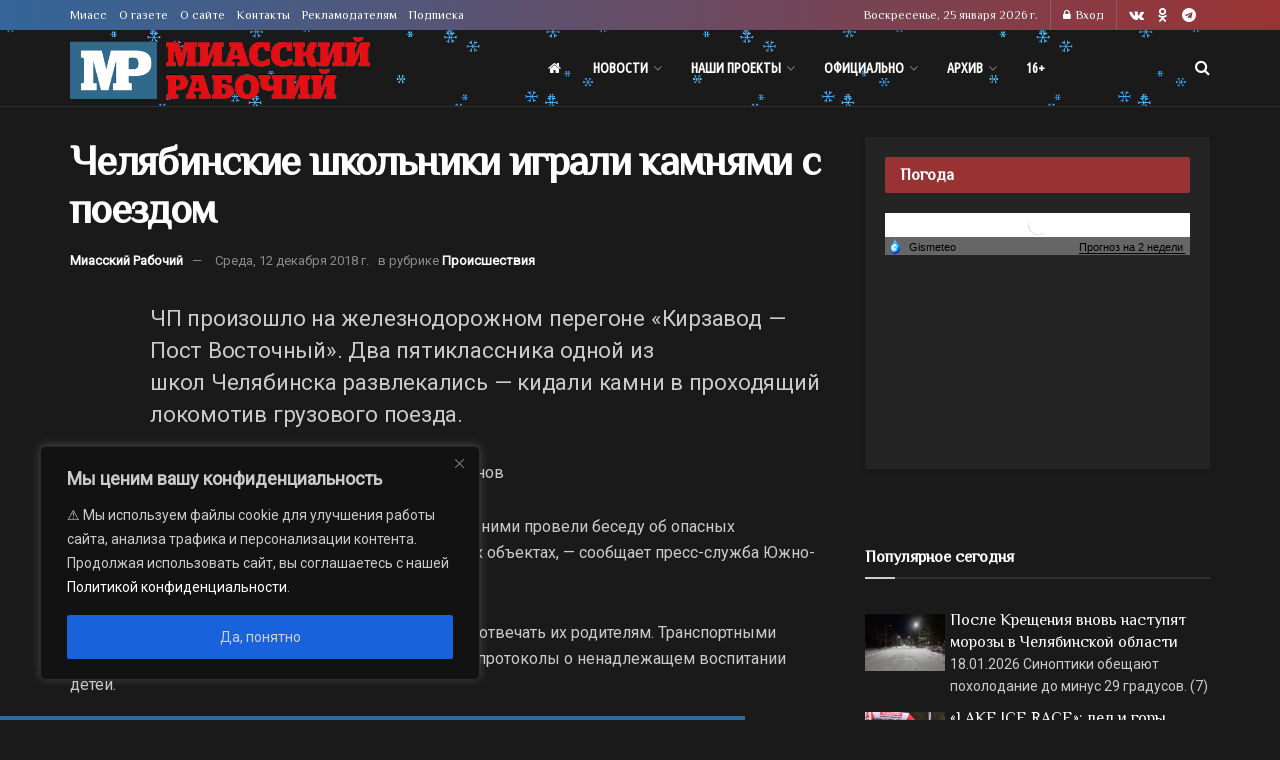

--- FILE ---
content_type: application/javascript
request_url: https://smi2.ru/counter/settings?payload=CJDoAhixtvumvzM6JDlmODcxMmYzLWVmYzMtNGJlYy1hNGE3LTk2ZjlkNGZmYjVkOQ&cb=_callbacks____0mktn8jqw
body_size: 1509
content:
_callbacks____0mktn8jqw("[base64]");

--- FILE ---
content_type: application/javascript;charset=utf-8
request_url: https://smi2.ru/data/js/90007.js
body_size: 2063
content:
document.getElementById('unit_90007').innerHTML='<table width="100%" cellspacing="0" cellpadding="0" border="0"><tr><td width="90" style="vertical-align: top; padding: 0 10px 10px 0;border-right-width: 0"><a href="https://smi2.ru/newdata/news?ad=16197016&bl=90007&ct=adpreview&st=45&nvuuid=fb255f8d-9c98-97f3-6900-001375f701ea&bvuuid=99e1657f-ff4c-484e-921a-039883b33bf5&rnd=334138867" target="_blank"><img border="0" src="//static5.smi2.net/img/90x65/13033579.jpeg" width="90" height="65" /></a></td><td width="*" style="vertical-align: top"><a href="https://smi2.ru/newdata/news?ad=16197016&bl=90007&ct=adpreview&st=45&nvuuid=fb255f8d-9c98-97f3-6900-001375f701ea&bvuuid=99e1657f-ff4c-484e-921a-039883b33bf5&rnd=334138867" target="_blank">Поведение Зеленского в Давосе объяснил врач-нарколог</a></td></tr><tr><td width="90" style="vertical-align: top; padding: 0 10px 10px 0;border-right-width: 0"><a href="https://smi2.ru/newdata/news?ad=16196391&bl=90007&ct=adpreview&st=45&nvuuid=fb235f22-9c27-971a-6900-000b75f70157&bvuuid=99e1657f-ff4c-484e-921a-039883b33bf5&rnd=190259738" target="_blank"><img border="0" src="//static3.smi2.net/img/90x65/13034638.jpeg" width="90" height="65" /></a></td><td width="*" style="vertical-align: top"><a href="https://smi2.ru/newdata/news?ad=16196391&bl=90007&ct=adpreview&st=45&nvuuid=fb235f22-9c27-971a-6900-000b75f70157&bvuuid=99e1657f-ff4c-484e-921a-039883b33bf5&rnd=190259738" target="_blank">Привет из Кремля — Путин поднял в воздух самолеты, получив плохие н...</a></td></tr><tr><td width="90" style="vertical-align: top; padding: 0 10px 10px 0;border-right-width: 0"><a href="https://smi2.ru/newdata/news?ad=16196765&bl=90007&ct=adpreview&st=45&nvuuid=fb245f11-9c9d-9767-6900-003a75f70131&bvuuid=99e1657f-ff4c-484e-921a-039883b33bf5&rnd=976294247" target="_blank"><img border="0" src="//static1.smi2.net/img/90x65/11789728.jpeg" width="90" height="65" /></a></td><td width="*" style="vertical-align: top"><a href="https://smi2.ru/newdata/news?ad=16196765&bl=90007&ct=adpreview&st=45&nvuuid=fb245f11-9c9d-9767-6900-003a75f70131&bvuuid=99e1657f-ff4c-484e-921a-039883b33bf5&rnd=976294247" target="_blank">Путин не стал терпеть неуважение: важный союзник поплатился за обман</a></td></tr><tr><td width="90" style="vertical-align: top; padding: 0 10px 10px 0;border-right-width: 0"><a href="https://smi2.ru/newdata/news?ad=16169391&bl=90007&ct=adpreview&st=45&nvuuid=fbb95fe7-9caf-9765-6900-000675f60130&bvuuid=99e1657f-ff4c-484e-921a-039883b33bf5&rnd=103868261" target="_blank"><img border="0" src="//static3.smi2.net/img/90x65/13016167.jpeg" width="90" height="65" /></a></td><td width="*" style="vertical-align: top"><a href="https://smi2.ru/newdata/news?ad=16169391&bl=90007&ct=adpreview&st=45&nvuuid=fbb95fe7-9caf-9765-6900-000675f60130&bvuuid=99e1657f-ff4c-484e-921a-039883b33bf5&rnd=103868261" target="_blank">ВСУ ночью атаковали регион РФ: последствия масштабные</a></td></tr><tr><td width="90" style="vertical-align: top; padding: 0 10px 10px 0;border-right-width: 0"><a href="https://smi2.ru/newdata/news?ad=16164198&bl=90007&ct=adpreview&st=45&nvuuid=fba55f35-9c66-97cd-6900-007175f601e0&bvuuid=99e1657f-ff4c-484e-921a-039883b33bf5&rnd=1910519245" target="_blank"><img border="0" src="//static7.smi2.net/img/90x65/13012777.jpeg" width="90" height="65" /></a></td><td width="*" style="vertical-align: top"><a href="https://smi2.ru/newdata/news?ad=16164198&bl=90007&ct=adpreview&st=45&nvuuid=fba55f35-9c66-97cd-6900-007175f601e0&bvuuid=99e1657f-ff4c-484e-921a-039883b33bf5&rnd=1910519245" target="_blank">Кличко честно рассказал, что происходит в Киеве: подробности</a></td></tr></table>';/* StatMedia */(function(w,d,c){(w[c]=w[c]||[]).push(function(){try{w.statmedia46096=new StatMedia({"id":46096,"user_id":null,"user_datetime":1769339804465,"session_id":null,"gen_datetime":1769339804517});}catch(e){}});if(!window.__statmedia){var p=d.createElement('script');p.type='text/javascript';p.async=true;p.src='https://cdnjs.smi2.ru/sm.js';var s=d.getElementsByTagName('script')[0];s.parentNode.insertBefore(p,s);}})(window,document,'__statmedia_callbacks');/* /StatMedia *//* Viewability */(function(){function _jsload(src){var sc=document.createElement("script");sc.type="text/javascript";sc.async=true;sc.src=src;var s=document.getElementsByTagName("script")[0];s.parentNode.insertBefore(sc,s);}var cb=function(){try{JsAPI.Viewability.observe(JsAPI.Dom.getElement('unit_90007'),null,function(){var uris=["https://smi2.ru/newdata/viewability?bl=90007&ad=16197016&st=45&bvuuid=99e1657f-ff4c-484e-921a-039883b33bf5&nvuuid=fb255f8d-9c98-97f3-6900-001375f701ea&source_id=0&ignore_block_view=false","https://smi2.ru/newdata/viewability?bl=90007&ad=16196391&st=45&bvuuid=99e1657f-ff4c-484e-921a-039883b33bf5&nvuuid=fb235f22-9c27-971a-6900-000b75f70157&source_id=0&ignore_block_view=true","https://smi2.ru/newdata/viewability?bl=90007&ad=16196765&st=45&bvuuid=99e1657f-ff4c-484e-921a-039883b33bf5&nvuuid=fb245f11-9c9d-9767-6900-003a75f70131&source_id=0&ignore_block_view=true","https://smi2.ru/newdata/viewability?bl=90007&ad=16169391&st=45&bvuuid=99e1657f-ff4c-484e-921a-039883b33bf5&nvuuid=fbb95fe7-9caf-9765-6900-000675f60130&source_id=0&ignore_block_view=true","https://smi2.ru/newdata/viewability?bl=90007&ad=16164198&st=45&bvuuid=99e1657f-ff4c-484e-921a-039883b33bf5&nvuuid=fba55f35-9c66-97cd-6900-007175f601e0&source_id=0&ignore_block_view=true"];var field=Math.floor(Math.random()*2147483648).toString(36);var win=window;win[field]||(win[field]=[]);uris.forEach((uri)=>{var img=JsAPI.Dom.createDom('img',{'src':uri,'alt':''});win[field].push(img);});});}catch(e){}};if(!window.jsapi){window.jsapi=[];_jsload("//static.smi2.net/static/jsapi/jsapi.v5.12.0.ru_RU.js");}window.jsapi.push(cb);}());/* /Viewability */